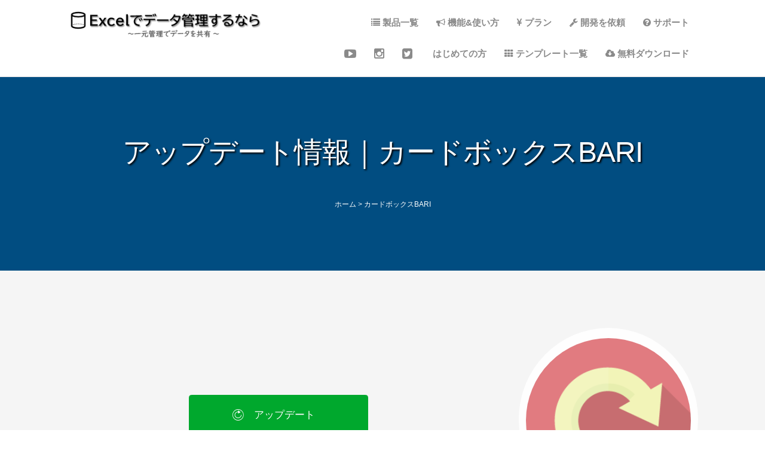

--- FILE ---
content_type: text/html; charset=UTF-8
request_url: https://www.excel-access-japan.com/bari-update/
body_size: 57891
content:
<!DOCTYPE html>
	<!-- HTML5 Boilerplate -->
	<!--[if lt IE 7]>      <html class="no-js lt-ie9 lt-ie8 lt-ie7"> <![endif]-->
	<!--[if IE 7]>         <html class="no-js lt-ie9 lt-ie8"> <![endif]-->
	<!--[if IE 8]>         <html class="no-js lt-ie9"> <![endif]-->
	<!--[if gt IE 8]><!--> <html lang="ja" class="no-js"> <!--<![endif]-->
	<head>
		<meta charset="utf-8">
		<meta http-equiv="Content-Type" content="text/html; charset=UTF-8" />

		<!-- Responsive and mobile friendly stuff -->
		<meta name="viewport" content="width=device-width, height=device-height, initial-scale=1.0, maximum-scale=1.5, minimum-scale=1.0" />
		<!--[if IEMobile]>
			<meta http-equiv="cleartype" content="on">
		<![endif]-->        

								<title>
			（株）日本アプリケーション開発 &nbsp;|&nbsp;   アップデート情報｜カードボックスBARI		</title>

		<!-- Wordpress -->
		<meta name="generator" content="WordPress 5.7.14" />

		<!-- RSS & Pingback -->
		<link rel="alternate" type="application/rss+xml" title="RSS 2.0" href="https://www.excel-access-japan.com/feed/" />
		<link rel="alternate" type="text/xml" title="RSS .92" href="https://www.excel-access-japan.com/feed/rss/" />
		<link rel="alternate" type="application/atom+xml" title="Atom 0.3" href="https://www.excel-access-japan.com/feed/atom/" />
		<link rel="pingback" href="https://www.excel-access-japan.com/xmlrpc.php" />

		<!-- Queue libraries, stylesheets & scripts -->
		<meta name='robots' content='max-image-preview:large' />
<link rel='dns-prefetch' href='//fonts.googleapis.com' />
<link rel='dns-prefetch' href='//s.w.org' />
<link rel="alternate" type="application/rss+xml" title="（株）日本アプリケーション開発 &raquo; フィード" href="https://www.excel-access-japan.com/feed/" />
<link rel="alternate" type="application/rss+xml" title="（株）日本アプリケーション開発 &raquo; コメントフィード" href="https://www.excel-access-japan.com/comments/feed/" />
<link rel="alternate" type="application/rss+xml" title="（株）日本アプリケーション開発 &raquo; アップデート情報｜カードボックスBARI のコメントのフィード" href="https://www.excel-access-japan.com/bari-update/feed/" />
		<script type="text/javascript">
			window._wpemojiSettings = {"baseUrl":"https:\/\/s.w.org\/images\/core\/emoji\/13.0.1\/72x72\/","ext":".png","svgUrl":"https:\/\/s.w.org\/images\/core\/emoji\/13.0.1\/svg\/","svgExt":".svg","source":{"concatemoji":"https:\/\/www.excel-access-japan.com\/wp-includes\/js\/wp-emoji-release.min.js?ver=5.7.14"}};
			!function(e,a,t){var n,r,o,i=a.createElement("canvas"),p=i.getContext&&i.getContext("2d");function s(e,t){var a=String.fromCharCode;p.clearRect(0,0,i.width,i.height),p.fillText(a.apply(this,e),0,0);e=i.toDataURL();return p.clearRect(0,0,i.width,i.height),p.fillText(a.apply(this,t),0,0),e===i.toDataURL()}function c(e){var t=a.createElement("script");t.src=e,t.defer=t.type="text/javascript",a.getElementsByTagName("head")[0].appendChild(t)}for(o=Array("flag","emoji"),t.supports={everything:!0,everythingExceptFlag:!0},r=0;r<o.length;r++)t.supports[o[r]]=function(e){if(!p||!p.fillText)return!1;switch(p.textBaseline="top",p.font="600 32px Arial",e){case"flag":return s([127987,65039,8205,9895,65039],[127987,65039,8203,9895,65039])?!1:!s([55356,56826,55356,56819],[55356,56826,8203,55356,56819])&&!s([55356,57332,56128,56423,56128,56418,56128,56421,56128,56430,56128,56423,56128,56447],[55356,57332,8203,56128,56423,8203,56128,56418,8203,56128,56421,8203,56128,56430,8203,56128,56423,8203,56128,56447]);case"emoji":return!s([55357,56424,8205,55356,57212],[55357,56424,8203,55356,57212])}return!1}(o[r]),t.supports.everything=t.supports.everything&&t.supports[o[r]],"flag"!==o[r]&&(t.supports.everythingExceptFlag=t.supports.everythingExceptFlag&&t.supports[o[r]]);t.supports.everythingExceptFlag=t.supports.everythingExceptFlag&&!t.supports.flag,t.DOMReady=!1,t.readyCallback=function(){t.DOMReady=!0},t.supports.everything||(n=function(){t.readyCallback()},a.addEventListener?(a.addEventListener("DOMContentLoaded",n,!1),e.addEventListener("load",n,!1)):(e.attachEvent("onload",n),a.attachEvent("onreadystatechange",function(){"complete"===a.readyState&&t.readyCallback()})),(n=t.source||{}).concatemoji?c(n.concatemoji):n.wpemoji&&n.twemoji&&(c(n.twemoji),c(n.wpemoji)))}(window,document,window._wpemojiSettings);
		</script>
		<style type="text/css">
img.wp-smiley,
img.emoji {
	display: inline !important;
	border: none !important;
	box-shadow: none !important;
	height: 1em !important;
	width: 1em !important;
	margin: 0 .07em !important;
	vertical-align: -0.1em !important;
	background: none !important;
	padding: 0 !important;
}
</style>
	<link rel='stylesheet' id='wp-block-library-css'  href='https://www.excel-access-japan.com/wp-includes/css/dist/block-library/style.min.css?ver=5.7.14' type='text/css' media='all' />
<link rel='stylesheet' id='contact-form-7-css'  href='https://www.excel-access-japan.com/wp-content/plugins/contact-form-7/includes/css/styles.css?ver=5.5.6' type='text/css' media='all' />
<link rel='stylesheet' id='siteorigin-panels-front-css'  href='https://www.excel-access-japan.com/wp-content/plugins/siteorigin-panels/css/front-flex.min.css?ver=2.33.2' type='text/css' media='all' />
<link rel='stylesheet' id='sow-button-base-css'  href='https://www.excel-access-japan.com/wp-content/plugins/so-widgets-bundle/widgets/button/css/style.css?ver=1.69.3' type='text/css' media='all' />
<link rel='stylesheet' id='sow-button-flat-2257ee0fd61a-955-css'  href='https://www.excel-access-japan.com/wp-content/uploads/siteorigin-widgets/sow-button-flat-2257ee0fd61a-955.css?ver=5.7.14' type='text/css' media='all' />
<link rel='stylesheet' id='default-css'  href='https://www.excel-access-japan.com/wp-content/themes/grazioso/style.css?ver=5.7.14' type='text/css' media='all' />
<link rel='stylesheet' id='html5reset-css'  href='https://www.excel-access-japan.com/wp-content/themes/grazioso/css/html5reset.css?ver=5.7.14' type='text/css' media='all' />
<link rel='stylesheet' id='setup-css'  href='https://www.excel-access-japan.com/wp-content/themes/grazioso/css/setup.css?ver=5.7.14' type='text/css' media='all' />
<link rel='stylesheet' id='core-css'  href='https://www.excel-access-japan.com/wp-content/themes/grazioso/css/core.css?ver=5.7.14' type='text/css' media='all' />
<link rel='stylesheet' id='queries-css'  href='https://www.excel-access-japan.com/wp-content/themes/grazioso/css/queries.css?ver=5.7.14' type='text/css' media='all' />
<link rel='stylesheet' id='lightbox-css'  href='https://www.excel-access-japan.com/wp-content/themes/grazioso/css/lightbox.css?ver=5.7.14' type='text/css' media='all' />
<link rel='stylesheet' id='animate-css'  href='https://www.excel-access-japan.com/wp-content/themes/grazioso/css/animate.min.css?ver=5.7.14' type='text/css' media='all' />
<link rel='stylesheet' id='fontawesome-css'  href='https://www.excel-access-japan.com/wp-content/themes/grazioso/css/font-awesome.css?ver=5.7.14' type='text/css' media='all' />
<link rel='stylesheet' id='googlefonts-css'  href='https://fonts.googleapis.com/css?family=Lato%3A100%7COpen+Sans%3A300%2C400%2C700%2C800&#038;ver=5.7.14' type='text/css' media='all' />
<link rel='stylesheet' id='widget-bg-css'  href='https://www.excel-access-japan.com/wp-content/themes/grazioso/widget-bg/css.php?ver=5.7.14' type='text/css' media='all' />
<script type='text/javascript' src='https://www.excel-access-japan.com/wp-includes/js/jquery/jquery.min.js?ver=3.5.1' id='jquery-core-js'></script>
<script type='text/javascript' src='https://www.excel-access-japan.com/wp-includes/js/jquery/jquery-migrate.min.js?ver=3.3.2' id='jquery-migrate-js'></script>
<script type='text/javascript' src='https://www.excel-access-japan.com/wp-content/themes/grazioso/js/jquery.nicescroll.min.js?ver=5.7.14' id='nicescroll-js'></script>
<script type='text/javascript' src='https://www.excel-access-japan.com/wp-content/themes/grazioso/js/scrollspeed.js?ver=5.7.14' id='scrollspeed-js'></script>
<script type='text/javascript' src='https://www.excel-access-japan.com/wp-content/themes/grazioso/js/wow.js?ver=5.7.14' id='wow-js'></script>
<script type='text/javascript' src='https://www.excel-access-japan.com/wp-content/themes/grazioso/js/wowstart.js?ver=5.7.14' id='wowstart-js'></script>
<script type='text/javascript' src='https://www.excel-access-japan.com/wp-content/themes/grazioso/js/backtop.js?ver=5.7.14' id='backtop-js'></script>
<script type='text/javascript' src='https://www.excel-access-japan.com/wp-content/themes/grazioso/js/lightbox.min.js?ver=5.7.14' id='lightbox-js'></script>
<script type='text/javascript' src='https://www.excel-access-japan.com/wp-content/themes/grazioso/js/respond.src.js?ver=5.7.14' id='respond-js'></script>
<script type='text/javascript' src='https://www.excel-access-japan.com/wp-content/themes/grazioso/js/jquery.typer.js?ver=5.7.14' id='typer-js'></script>
<script type='text/javascript' src='https://www.excel-access-japan.com/wp-content/themes/grazioso/js/logo.js?ver=5.7.14' id='logo-js'></script>
<script type='text/javascript' src='https://www.excel-access-japan.com/wp-content/themes/grazioso/js/calls.js?ver=5.7.14' id='calls-js'></script>
<script type='text/javascript' src='https://www.excel-access-japan.com/wp-content/themes/grazioso/js/retina.min.js?ver=5.7.14' id='retina-js'></script>
<script type='text/javascript' src='https://www.excel-access-japan.com/wp-content/themes/grazioso/js/selectivizr-min.js?ver=5.7.14' id='selectivizr-js'></script>
<script type='text/javascript' src='https://www.excel-access-japan.com/wp-content/themes/grazioso/js/modernizr-2.5.3-min.js?ver=5.7.14' id='modernizr-js'></script>
<script type='text/javascript' src='https://www.excel-access-japan.com/wp-content/themes/grazioso/widget-bg/videobg.php?ver=5.7.14' id='widget-bg-js'></script>
<script type='text/javascript' src='https://www.excel-access-japan.com/wp-content/themes/grazioso/js/jquery-ui-1.10.2.js' id='jqueryui-js'></script>
<link rel="https://api.w.org/" href="https://www.excel-access-japan.com/wp-json/" /><link rel="alternate" type="application/json" href="https://www.excel-access-japan.com/wp-json/wp/v2/posts/955" /><link rel="EditURI" type="application/rsd+xml" title="RSD" href="https://www.excel-access-japan.com/xmlrpc.php?rsd" />
<link rel="wlwmanifest" type="application/wlwmanifest+xml" href="https://www.excel-access-japan.com/wp-includes/wlwmanifest.xml" /> 
<meta name="generator" content="WordPress 5.7.14" />
<link rel="canonical" href="https://www.excel-access-japan.com/bari-update/" />
<link rel='shortlink' href='https://www.excel-access-japan.com/?p=955' />
<link rel="alternate" type="application/json+oembed" href="https://www.excel-access-japan.com/wp-json/oembed/1.0/embed?url=https%3A%2F%2Fwww.excel-access-japan.com%2Fbari-update%2F" />
<link rel="alternate" type="text/xml+oembed" href="https://www.excel-access-japan.com/wp-json/oembed/1.0/embed?url=https%3A%2F%2Fwww.excel-access-japan.com%2Fbari-update%2F&#038;format=xml" />

    


        
            <link media="all" type="text/css" href="https://www.excel-access-japan.com/wp-content/plugins/wp-smart-shortcode/css/style.css" rel="stylesheet">
            


            


        <style>
		
		.container-typer {
			background: #FFFFFF;
		}
		
		.content-typer h1 {
			color: #1A1A1A;
		}
		
		.content-typer span.colored {
			color: #00A82D;
		}
		
		.container-announce {
			background: #FFFFFF;
		}
		
		.content-announce h1,
		.content-announce p {
			color: #1C2F56;
		}

		/* --- Modify TRIAD Inc. / 2015.6.29 --- */
		.container-innerlead {
			background: #014D81;
		}
		.content-innerlead * {
			color: #FFFFFF !important;
		}
		/* --- */

		.container-announce2 {
			background: #FFFFFF;
		}
		
		.content-announce2 h1,
		.content-announce2 p {
			color: #1C2F56;
		}
		
		/* --- Modify TRIAD Inc. / 2015.6.29 --- */
		.container-innerlead2 {
			background: #014D81;
		}
		/* --- */
		
		.container-blog {
			background: #F5F5F5;
		}
		
		.container-blog:nth-of-type(2n+0) {
			background: #FFFFFF;
		}
		
		.container-blog:nth-of-type(2n+0) .circular {
			background: #F5F5F5;
			border: 1em solid #F5F5F5;
		}
		
		.circular {
			background: #FFFFFF;
			border: 1em solid #FFFFFF;
		}
		
		.content-blog p {
			color: #8A8A8A;
		}
		
		.content-blog .overlay span {
			background: #014D81;
		}
		
		span.colored {
			color: #014D81;
		}
		
		.container-youtube,
		.list_container ul li:hover {
			background: #014D81;
		}
		
		.container-action {
			background: #F5F5F5;
		}
		
		.cform {
			background: #014D81;
			color: #FFFFFF;
		}
		
		.wpcf7-submit,
		div.wpcf7 p {
			color: #FFFFFF;
		}
		
		.wpcf7-submit:hover {
			background: #FFFFFF;
			color: #014D81;
		}
		
		.content-action h1,
		.content-action p {
			color: #8A8A8A;
		}
		
		.container-team {
			background: #F5F5F5;
		}
		
		.content-team-title h1 {
			color: #8A8A8A;
		}
		
		.content-team .overlay span:hover {
			background: #014D81;
		}
		
		.container-gallery {
			background: #F5F5F5;
		}
		
		.content-gallery-title h1 {
			color: #1A1A1A;
		}
		
		.content-gallery .overlay span:hover {
			background: #014D81;
		}
		
		.container-grid {
			background: #014D81;
		}
		
		.content-grid h3,
		.content-grid p,
		.content-grid .fa {
			color: #FFFFFF;
		}
		
		.container-table {
			background: #FFFFFF;
		}
		
		.table_top,
		.table_bottom {
			background: #36363C;
		}
		
		.table_top h3,
		.table_top span.price {
			border-bottom: 1px solid #000000;
		}
		
		.table_top h3,
		.table_top span.price,
		.table_top p span,
		.table_bottom h4 {
			color: #FFFFFF;
		}
		
		.table_top p {
			color: #8A8A8A;
		}
		
		.table_mid {
			background: #F5F5F5;
		}
		
		.table_mid ul li {
			color: #8A8A8A;
		}
		
		.table_mid ul li {
			border-bottom: 1px solid #CDCDCD;
		}
		
		.table_mid ul {
			border-top: 1px solid #CDCDCD;
		}
		
		.table_bottom span {
			background: #FF5F02;
			border: 1px solid #FF5F02;
		}
		
		.table_bottom span:hover {
			color: #FF5F02;
		}
		
		.table_bottom span:hover {
			background: #FFFFFF;
		}
		
		header h1 a,
		header h1 a:visited,
		header h1 a:active,
		header h1 a:hover,
		#expand_menu {
			color: #014D81;
		}
		
		.dropmenu li a, 
		.dropmenu li a:link, 
		.dropmenu li a:visited,
		.dropmenu li li a, 
		.dropmenu li li a:link, 
		.dropmenu li li a:visited,
		.dropmenu li li li a, 
		.dropmenu li li li a:link, 
		.dropmenu li li li a:visited {
			background: #FFFFFF;
			color: #8A8A8A;
		}
		
		.dropmenu li a:hover, 
		.dropmenu li a:active,
		.dropmenu li li a:hover, 
		.dropmenu li li a:active,
		.dropmenu li li li a:hover, 
		.dropmenu li li li a:active {
			background: #F5F5F5;
			color: #8A8A8A;
		}
		
		.dropmenu li ul,
		.dropmenu li li ul {
			background: #FFFFFF;
			border: 1px solid #F5F5F5;
		}
		
		.dropmenu .current-post-ancestor a:hover,
		.dropmenu .current-menu-ancestor a:hover,
		.dropmenu .current-menu-item a:hover,
		.dropmenu .current_page_item a:hover,
		.dropmenu .current-post-ancestor a, 
		.dropmenu .current-post-ancestor a:visited, 
		.dropmenu .current-menu-ancestor a, 
		.dropmenu .current-menu-ancestor a:visited, 
		.dropmenu .current-menu-item a, 
		.dropmenu .current-menu-item a:visited, 
		.dropmenu .current_page_item a, 
		.dropmenu .current_page_item a:visited,
		.dropmenu .current-post-ancestor li a, 
		.dropmenu .current-post-ancestor li a:visited, 
		.dropmenu .current-menu-ancestor li a, 
		.dropmenu .current-menu-ancestor li a:visited, 
		.dropmenu .current-menu-item li a, 
		.dropmenu .current-menu-item li a:visited, 
		.dropmenu .current_page_item li a, 
		.dropmenu .current_page_item li a:visited {
			background: #014D81 !important;
			color: #FFFFFF !important;
		}
		
		.container-widget {
			background: #014D81;
		}
		
		.content-widget p,
		.content-widget .fa-6x,
		.content-widget h1 {
			color: #F5F5F5;
		}
		
		.container-widget-1 {
			background: #F5F5F5;
		}
		
		.content-widget-1 p,
		.content-widget-1 .fa-6x,
		.content-widget-1 h1 {
			color: #1A1A1A;
		}
		
		.container-widget-2 {
			background: #F5F5F5;
		}
		
		.content-widget-2 p,
		.content-widget-2 .fa-6x,
		.content-widget-2 h1 {
			color: #1A1A1A;
		}
		
		.container-widget-3 {
			background: #014D81;
		}
		
		.content-widget-3 p,
		.content-widget-3 .fa-6x,
		.content-widget-3 h1 {
			color: #FFFFFF;
		}
		
		.widget li a,
		.widget li a:visited,
		.content-widget li a,
		.content-widget li a:visited {
			background: #014D81;
			color: #F5F5F5;
		}

		.content-widget li a:hover, 
		.content-widget li a:active {
			background: #014D81;
			color: #1A1A1A;
		}

		.ui-tooltip {
			background: #F47723;
		}
		
		body .ui-tooltip {
			color: #FFFFFF;
		}
		
		#backtotop a {
			color: #FFFFFF;
		}
		
		.responsive li a, 
		.responsive li a:link, 
		.responsive li a:visited {
			background: #F5F5F5;
			color: #8A8A8A;
		}
		
		.responsive li li a, 
		.responsive li li a:link, 
		.responsive li li a:visited,
		.responsive li li li a, 
		.responsive li li li a:link, 
		.responsive li li li a:visited {
			background: #F0F0F0;
			color: #8A8A8A;
		}
		
		.responsive li a:hover, 
		.responsive li a:active,
		.responsive li li a:hover, 
		.responsive li li a:active,
		.responsive li li li a:hover, 
		.responsive li li li a:active {
			background: #014D81;
			color: #FFFFFF;
		}
		
		#container-footer {
			background: #36363C;
		}
		
		footer p {
			color: #FFFFFF;
		}
		
		footer .fa,
		.footmenu li a, 
		.footmenu li a:link, 
		.footmenu li a:visited {
			color: #8A8A8A;
		}
		
		footer .fa:hover,
		.footmenu li a:hover, 
		.footmenu li a:active {
			color: #FFFFFF;
		}
		
		#container-head {
			background: rgba(255,255,255,1);
			border-bottom: 1px solid #E3E3E3;
		}
		
		.container-innerpagination {
			background: #36363C;
		}
		
		.pagination span,
		.pagination a {
			color: #FFFFFF;
			border: 1px solid #014D81;
		}
		
		.pagination a:hover {
			background: #014D81;
			color: #FFFFFF !important;
			border: 1px solid #014D81;
		}
		
		.pagination .current {
			background: #014D81;
			color: #FFFFFF;
			border: 1px solid #014D81;
		}
		
		.gallery-item img:hover {
			border: 1em solid #014D81 !important;
		}
		
			/*  Archive page === */
			.container-archive .pad_post h2 a {
				color: #014D81;
			}
			span.rmore span {
				color: #014D81;
				border-color: #014D81;
			}
			span.rmore span:hover{
				background-color: #014D81;
			}

			/*  CUSTOM === */
			
			/* hiro追加 ++++++++++++++++++++++ */
/*サイト全体の文字色*/
.contentstyle p {
  font-size: 18px;
  line-height: 1.7;
  color: #1a1a1a;
}

/*初心者マーク*/
.begin:before {
content:attr(data-inverted);
overflow:hidden;
position:absolute;
left:0;
top:0;
width:50%;
color:#32CD32;
}

/*スターマーク*/
.star {
color:#FFD700;
}
			
		</style><style>
				#backtotop {
					text-shadow: 1px 1px #000000;
				}
			</style><style>
                                @media only screen and (max-width: 720px) {
                                    #expand_menu {
                                        right: 0px !important;
                                    }
                                    .logoalign{
                                        float: left !important;
                                    }
                                }
			</style><style>
				#container-head,
				#container-expand {
					position: relative !important;
				}
				.headgap {
					padding-top: 0em;
				}
			</style><style media="all" id="siteorigin-panels-layouts-head">/* Layout 955 */ #pgc-955-0-0 , #pgc-955-1-0 { width:100%;width:calc(100% - ( 0 * 30px ) ) } #pg-955-0 , #pl-955 .so-panel { margin-bottom:30px } #pl-955 .so-panel:last-of-type { margin-bottom:0px } #pg-955-0.panel-has-style > .panel-row-style, #pg-955-0.panel-no-style { -webkit-align-items:flex-start;align-items:flex-start } @media (max-width:780px){ #pg-955-0.panel-no-style, #pg-955-0.panel-has-style > .panel-row-style, #pg-955-0 , #pg-955-1.panel-no-style, #pg-955-1.panel-has-style > .panel-row-style, #pg-955-1 { -webkit-flex-direction:column;-ms-flex-direction:column;flex-direction:column } #pg-955-0 > .panel-grid-cell , #pg-955-0 > .panel-row-style > .panel-grid-cell , #pg-955-1 > .panel-grid-cell , #pg-955-1 > .panel-row-style > .panel-grid-cell { width:100%;margin-right:0 } #pl-955 .panel-grid-cell { padding:0 } #pl-955 .panel-grid .panel-grid-cell-empty { display:none } #pl-955 .panel-grid .panel-grid-cell-mobile-last { margin-bottom:0px }  } </style><link rel="icon" href="https://www.excel-access-japan.com/wp-content/uploads/2021/08/cropped-icon-logo34-32x32.png" sizes="32x32" />
<link rel="icon" href="https://www.excel-access-japan.com/wp-content/uploads/2021/08/cropped-icon-logo34-192x192.png" sizes="192x192" />
<link rel="apple-touch-icon" href="https://www.excel-access-japan.com/wp-content/uploads/2021/08/cropped-icon-logo34-180x180.png" />
<meta name="msapplication-TileImage" content="https://www.excel-access-japan.com/wp-content/uploads/2021/08/cropped-icon-logo34-270x270.png" />
		<style type="text/css" id="wp-custom-css">
			/******** トップのリンク ********/
.topwiget a:link {
 color : #0066cc !important;
 font-weight: bold;
}

.topwiget a:visited {
 color : #0066cc !important; 
}

.topwiget a:hover {
 text-decoration: underline;
}

/* プライシングテーブル */
.table_top span.price {
 font-size: 4.5em;
}

/***** contact7フォーム *****/
input[type="text"],
input[type="email"],
input[type="tel"]
{
    color: #000;
    width: 80%;
}

.wpcf7-list-item-label
{
    color: #fff;
}

.wpcf7 textarea
{
    color: #000;
    width: 80%;
}

.wpcf7-quiz-label
{
    color: #fff;
}

.wpcf7 input[name="quiz-813"],input[name="quiz-747"]
{
    width: 10%;
}

/******** バッジの色 ***********/
/* 必須マーク */
.must {
	background: #FF1A00;
}

/* 任意マーク */
.free {
	background: #999;
}

.must,
.free {
	color: #FFF;
	border-radius: 3px;
	font-size: 9px;
	margin-right: 10px;
	padding: 2px 8px;
	letter-spacing: 0.2em;
}


/* ■■アコーディオン■■ */
/*ボックス全体*/
.accbox {
    margin: 2em 0;
    padding: 0;
    max-width: 100%;/*最大幅*/
}

/*ラベル*/
.accbox label {
    display: block;
    margin: 1.5px 0;
    padding : 11px 12px;
    color :#2f8fcf;
    font-weight: bold;
    background :#a4cbf3;
    cursor :pointer;
    transition: all 0.5s;
}

/*ラベルホバー時*/
.accbox label:hover {
    background :#85baef;
}

/*チェックは隠す*/
.accbox input {
    display: none;
}

/*中身を非表示にしておく*/
.accbox .accshow {
    height: 0;
    padding: 0;
    overflow: hidden;
    opacity: 0;
    transition: 0.8s;
}

/*クリックで中身表示*/
.cssacc:checked + .accshow {
    height: auto;
    padding: 5px;
    background: #eaeaea;
    opacity: 1;
}

/* トップページ下部見出し */
.ex1 {
  color: #fff;
}		</style>
			</head>
	<body class="post-template-default single single-post postid-955 single-format-standard siteorigin-panels siteorigin-panels-before-js">
						<div id="Top"></div>
		<div id="wrapper"><!-- wrapper -->
			<div id="container-head"><!-- container -->
				<header class="group"><!-- section -->
					<div class="row col-2-6 logoalign"><!-- col -->
								                                        <a href="https://www.excel-access-japan.com/">
            	<img src="https://www.excel-access-japan.com/wp-content/uploads/2020/12/logo13.png" id="sitelogo_sp" alt="sitelogo" class="img" />
            </a>
                                            
		            <a href="https://www.excel-access-japan.com/">
            	<img src="https://www.excel-access-japan.com/wp-content/uploads/2020/12/logo12.png" id="sitelogo" alt="sitelogo" class="img" />
            </a>
								</div><!-- /col -->
					<div class="row col-4-6"><!-- col -->
								<div id="dropmenucontainer">
			<div class="dropmenu"><ul id="menu-dsktop-nav" class="dropmenu"><li id="menu-item-1295" class="menu-item menu-item-type-post_type menu-item-object-page menu-item-has-children menu-item-1295"><a href="https://www.excel-access-japan.com/support-all/"><i class="fa fa-question-circle" aria-hidden="true"></i> サポート</a>
<ul class="sub-menu">
	<li id="menu-item-3653" class="menu-item menu-item-type-post_type menu-item-object-post menu-item-3653"><a href="https://www.excel-access-japan.com/frequently-asked-questions/"><i class="fa fa-comments-o" aria-hidden="true"></i> よくある質問-HARI</a></li>
	<li id="menu-item-3652" class="menu-item menu-item-type-post_type menu-item-object-post menu-item-3652"><a href="https://www.excel-access-japan.com/frequently-asked-questions-bari/"><i class="fa fa-comments-o" aria-hidden="true"></i> よくある質問-BARI</a></li>
	<li id="menu-item-1291" class="menu-item menu-item-type-post_type menu-item-object-page menu-item-1291"><a href="https://www.excel-access-japan.com/support/"><i class="fa fa-whatsapp" aria-hidden="true"></i> インターネット保守</a></li>
	<li id="menu-item-251" class="menu-item menu-item-type-post_type menu-item-object-page menu-item-251"><a href="https://www.excel-access-japan.com/online-meeting/"><i class="fa fa-desktop" aria-hidden="true"></i> オンライン会議</a></li>
</ul>
</li>
<li id="menu-item-2424" class="menu-item menu-item-type-post_type menu-item-object-page menu-item-2424"><a href="https://www.excel-access-japan.com/system-custom/"><i class="fa fa-wrench" aria-hidden="true"></i> 開発を依頼</a></li>
<li id="menu-item-53" class="menu-item menu-item-type-post_type menu-item-object-page menu-item-has-children menu-item-53"><a href="https://www.excel-access-japan.com/price/"><i class="fa fa-jpy" aria-hidden="true"></i> プラン</a>
<ul class="sub-menu">
	<li id="menu-item-211" class="menu-item menu-item-type-custom menu-item-object-custom menu-item-211"><a href="https://www.excel-access-japan.com/kinou-hikaku/"><i class="fa fa-table" aria-hidden="true"></i> HARIのプラン</a></li>
	<li id="menu-item-212" class="menu-item menu-item-type-custom menu-item-object-custom menu-item-212"><a href="https://www.excel-access-japan.com/gane-kinou-hikaku/"><i class="fa fa-calculator" aria-hidden="true"></i> GANEのプラン</a></li>
	<li id="menu-item-213" class="menu-item menu-item-type-custom menu-item-object-custom menu-item-213"><a href="https://www.excel-access-japan.com/kinou-hikaku-bari/"><i class="fa fa-database" aria-hidden="true"></i> BARIのプラン</a></li>
	<li id="menu-item-523" class="menu-item menu-item-type-custom menu-item-object-custom menu-item-523"><a href="https://www.excel-access-japan.com/kinou-hikaku-kata/"><i class="fa fa-calendar" aria-hidden="true"></i> KATAのプラン</a></li>
	<li id="menu-item-5228" class="menu-item menu-item-type-custom menu-item-object-custom menu-item-5228"><a href="https://www.excel-access-japan.com/ganso-st-license/"><i class="fa fa-globe" aria-hidden="true"></i> クラウドデータベースBARIのプラン</a></li>
	<li id="menu-item-1737" class="menu-item menu-item-type-post_type menu-item-object-page menu-item-1737"><a href="https://www.excel-access-japan.com/premium-license/"><i class="fa fa-star" aria-hidden="true"></i> Premiumライセンス</a></li>
</ul>
</li>
<li id="menu-item-19" class="menu-item menu-item-type-post_type menu-item-object-page menu-item-has-children menu-item-19"><a href="https://www.excel-access-japan.com/help-howto/"><i class="fa fa-bullhorn" aria-hidden="true"></i> 機能&#038;使い方</a>
<ul class="sub-menu">
	<li id="menu-item-3363" class="menu-item menu-item-type-post_type menu-item-object-page menu-item-3363"><a href="https://www.excel-access-japan.com/help-movie/"><i class="fa fa-youtube-play" aria-hidden="true"></i> 使い方動画一覧</a></li>
	<li id="menu-item-146" class="menu-item menu-item-type-taxonomy menu-item-object-category menu-item-146"><a href="https://www.excel-access-japan.com/category/excelcard-hari/"><i class="fa fa-table" aria-hidden="true"></i> HARIの使い方</a></li>
	<li id="menu-item-147" class="menu-item menu-item-type-taxonomy menu-item-object-category menu-item-147"><a href="https://www.excel-access-japan.com/category/excel-denpyou-gane/"><i class="fa fa-calculator" aria-hidden="true"></i> GANEの使い方</a></li>
	<li id="menu-item-148" class="menu-item menu-item-type-taxonomy menu-item-object-category current-post-ancestor current-menu-parent current-post-parent menu-item-148"><a href="https://www.excel-access-japan.com/category/cardbox-bari/"><i class="fa fa-database" aria-hidden="true"></i> BARIの使い方</a></li>
	<li id="menu-item-149" class="menu-item menu-item-type-taxonomy menu-item-object-category menu-item-149"><a href="https://www.excel-access-japan.com/category/denpyoubox-kata/"><i class="fa fa-calendar" aria-hidden="true"></i> KATAの使い方</a></li>
	<li id="menu-item-1278" class="menu-item menu-item-type-taxonomy menu-item-object-category menu-item-1278"><a href="https://www.excel-access-japan.com/category/others/"><i class="fa fa-ellipsis-v" aria-hidden="true"></i> その他</a></li>
</ul>
</li>
<li id="menu-item-85" class="menu-item menu-item-type-post_type menu-item-object-page menu-item-has-children menu-item-85"><a href="https://www.excel-access-japan.com/products/"><i class="fa fa-list" aria-hidden="true"></i> 製品一覧</a>
<ul class="sub-menu">
	<li id="menu-item-100" class="menu-item menu-item-type-post_type menu-item-object-page menu-item-100"><a href="https://www.excel-access-japan.com/excelcard-hari/"><i class="fa fa-table" aria-hidden="true"></i> エクセルカードHARI</a></li>
	<li id="menu-item-82" class="menu-item menu-item-type-post_type menu-item-object-page menu-item-82"><a href="https://www.excel-access-japan.com/excel-denpyou-gane/"><i class="fa fa-calculator" aria-hidden="true"></i> エクセル伝票GANE</a></li>
	<li id="menu-item-101" class="menu-item menu-item-type-post_type menu-item-object-page menu-item-101"><a href="https://www.excel-access-japan.com/cardbox-bari-access/"><i class="fa fa-database" aria-hidden="true"></i> カードボックスBARI</a></li>
	<li id="menu-item-102" class="menu-item menu-item-type-post_type menu-item-object-page menu-item-102"><a href="https://www.excel-access-japan.com/kata-denpyou-access/"><i class="fa fa-calendar" aria-hidden="true"></i> セールスアップKATA</a></li>
	<li id="menu-item-4312" class="menu-item menu-item-type-post_type menu-item-object-page menu-item-4312"><a href="https://www.excel-access-japan.com/cloud-database-ganso/"><i class="fa fa-globe" aria-hidden="true"></i> クラウドデータベースBARI</a></li>
	<li id="menu-item-5325" class="menu-item menu-item-type-post_type menu-item-object-page menu-item-5325"><a href="https://www.excel-access-japan.com/kata-denpyou-cloud/"><i class="fa fa-globe" aria-hidden="true"></i> クラウド納品請求書KATA</a></li>
	<li id="menu-item-5400" class="menu-item menu-item-type-custom menu-item-object-custom menu-item-5400"><a href="https://application.japan55.com/products/"><i class="fa fa-th-list" aria-hidden="true"></i> その他製品一覧</a></li>
</ul>
</li>
<li id="menu-item-3853" class="menu-item menu-item-type-post_type menu-item-object-page menu-item-has-children menu-item-3853"><a href="https://www.excel-access-japan.com/downloads/"><i class="fa fa-cloud-download" aria-hidden="true"></i> 無料ダウンロード</a>
<ul class="sub-menu">
	<li id="menu-item-5128" class="menu-item menu-item-type-post_type menu-item-object-post menu-item-5128"><a href="https://www.excel-access-japan.com/speed-launcher/"><i class="fa fa-keyboard-o" aria-hidden="true"></i> スピードランチャー</a></li>
	<li id="menu-item-5129" class="menu-item menu-item-type-post_type menu-item-object-post menu-item-5129"><a href="https://www.excel-access-japan.com/launcher/"><i class="fa fa-mouse-pointer" aria-hidden="true"></i> クリックランチャー</a></li>
</ul>
</li>
<li id="menu-item-3220" class="menu-item menu-item-type-post_type menu-item-object-page menu-item-has-children menu-item-3220"><a href="https://www.excel-access-japan.com/vba-macro/"><i class="fa fa-th" aria-hidden="true"></i> テンプレート一覧</a>
<ul class="sub-menu">
	<li id="menu-item-3791" class="menu-item menu-item-type-post_type menu-item-object-page menu-item-3791"><a href="https://www.excel-access-japan.com/excel-template/"><i class="fa fa-file-excel-o" aria-hidden="true"></i> テンプレート（Excel）</a></li>
	<li id="menu-item-3792" class="menu-item menu-item-type-post_type menu-item-object-page menu-item-3792"><a href="https://www.excel-access-japan.com/vba-macro-temp/"><i class="fa fa-cubes" aria-hidden="true"></i> テンプレート（アプリ）</a></li>
</ul>
</li>
<li id="menu-item-5138" class="menu-item menu-item-type-post_type menu-item-object-page menu-item-5138"><a href="https://www.excel-access-japan.com/excelcard-hari/"><i class="fa fa-shield begin" aria-hidden="true"></i> はじめての方</a></li>
<li id="menu-item-3672" class="menu-item menu-item-type-custom menu-item-object-custom menu-item-3672"><a href="https://twitter.com/j_application"><i class="fa fa-twitter-square fa-lg" aria-hidden="true"></i></a></li>
<li id="menu-item-3673" class="menu-item menu-item-type-custom menu-item-object-custom menu-item-3673"><a href="https://www.instagram.com/japan_app/"><i class="fa fa-instagram fa-lg" aria-hidden="true"></i></a></li>
<li id="menu-item-3674" class="menu-item menu-item-type-custom menu-item-object-custom menu-item-3674"><a href="https://www.youtube.com/channel/UCD7n-jc-TeHArAPhkRVGT1A"><i class="fa fa-youtube-play fa-lg" aria-hidden="true"></i></a></li>
</ul></div>		</div>
									<a id="expand_menu" title="">
			<i class="fa fa-bars fa-3x animated bounceInDown"></i>
		</a>
						</div><!-- /col -->
				</header><!-- /section -->
			</div><!-- /container -->
			<div class="headgap"></div>
			<div id="container-expand"><!-- container -->
				<div id="content-expand"><!-- content -->
					<div class="row col-3-3"><!-- col -->
								<div id="responsivecontainer" class="centered_query">
			<div class="responsive"><ul id="menu-mobnav" class="responsive"><li id="menu-item-110" class="menu-item menu-item-type-post_type menu-item-object-page menu-item-has-children menu-item-110"><a href="https://www.excel-access-japan.com/products/"><i class="fa fa-cloud-download" aria-hidden="true"></i> 製品一覧</a>
<ul class="sub-menu">
	<li id="menu-item-108" class="menu-item menu-item-type-post_type menu-item-object-page menu-item-108"><a href="https://www.excel-access-japan.com/excelcard-hari/"><i class="fa fa-table" aria-hidden="true"></i> エクセルでデータベース</a></li>
	<li id="menu-item-109" class="menu-item menu-item-type-post_type menu-item-object-page menu-item-109"><a href="https://www.excel-access-japan.com/excel-denpyou-gane/"><i class="fa fa-calculator" aria-hidden="true"></i> エクセルで請求管理</a></li>
	<li id="menu-item-107" class="menu-item menu-item-type-post_type menu-item-object-page menu-item-107"><a href="https://www.excel-access-japan.com/cardbox-bari-access/"><i class="fa fa-database" aria-hidden="true"></i> データベースBARI</a></li>
	<li id="menu-item-106" class="menu-item menu-item-type-post_type menu-item-object-page menu-item-106"><a href="https://www.excel-access-japan.com/kata-denpyou-access/"><i class="fa fa-calendar" aria-hidden="true"></i> オールインワンソフト</a></li>
	<li id="menu-item-4313" class="menu-item menu-item-type-post_type menu-item-object-page menu-item-4313"><a href="https://www.excel-access-japan.com/cloud-database-ganso/"><i class="fa fa-globe" aria-hidden="true"></i> クラウドデータベースBARI</a></li>
	<li id="menu-item-5324" class="menu-item menu-item-type-post_type menu-item-object-page menu-item-5324"><a href="https://www.excel-access-japan.com/kata-denpyou-cloud/"><i class="fa fa-globe" aria-hidden="true"></i> KATAクラウド</a></li>
	<li id="menu-item-5399" class="menu-item menu-item-type-custom menu-item-object-custom menu-item-5399"><a href="https://application.japan55.com/products/">その他製品一覧</a></li>
</ul>
</li>
<li id="menu-item-35" class="menu-item menu-item-type-post_type menu-item-object-page menu-item-has-children menu-item-35"><a href="https://www.excel-access-japan.com/help-howto/"><i class="fa fa-bullhorn" aria-hidden="true"></i> 機能＆使い方</a>
<ul class="sub-menu">
	<li id="menu-item-3364" class="menu-item menu-item-type-post_type menu-item-object-page menu-item-3364"><a href="https://www.excel-access-japan.com/help-movie/"><i class="fa fa-youtube-play" aria-hidden="true"></i> 使い方動画一覧</a></li>
	<li id="menu-item-142" class="menu-item menu-item-type-taxonomy menu-item-object-category menu-item-142"><a href="https://www.excel-access-japan.com/category/excelcard-hari/"><i class="fa fa-table" aria-hidden="true"></i> HARIのヘルプ</a></li>
	<li id="menu-item-143" class="menu-item menu-item-type-taxonomy menu-item-object-category menu-item-143"><a href="https://www.excel-access-japan.com/category/excel-denpyou-gane/"><i class="fa fa-calculator" aria-hidden="true"></i> GANEのヘルプ</a></li>
	<li id="menu-item-144" class="menu-item menu-item-type-taxonomy menu-item-object-category current-post-ancestor current-menu-parent current-post-parent menu-item-144"><a href="https://www.excel-access-japan.com/category/cardbox-bari/"><i class="fa fa-database" aria-hidden="true"></i> BARIのヘルプ</a></li>
	<li id="menu-item-145" class="menu-item menu-item-type-taxonomy menu-item-object-category menu-item-145"><a href="https://www.excel-access-japan.com/category/denpyoubox-kata/"><i class="fa fa-calendar" aria-hidden="true"></i> KATAのヘルプ</a></li>
	<li id="menu-item-1279" class="menu-item menu-item-type-taxonomy menu-item-object-category menu-item-1279"><a href="https://www.excel-access-japan.com/category/others/"><i class="fa fa-ellipsis-v" aria-hidden="true"></i> その他のヘルプ</a></li>
</ul>
</li>
<li id="menu-item-59" class="menu-item menu-item-type-post_type menu-item-object-page menu-item-has-children menu-item-59"><a href="https://www.excel-access-japan.com/price/"><i class="fa fa-jpy" aria-hidden="true"></i> プラン</a>
<ul class="sub-menu">
	<li id="menu-item-221" class="menu-item menu-item-type-custom menu-item-object-custom menu-item-221"><a href="https://www.excel-access-japan.com/kinou-hikaku/"><i class="fa fa-table" aria-hidden="true"></i> HARIのプラン</a></li>
	<li id="menu-item-222" class="menu-item menu-item-type-custom menu-item-object-custom menu-item-222"><a href="https://www.excel-access-japan.com/gane-kinou-hikaku/"><i class="fa fa-calculator" aria-hidden="true"></i> GANEのプラン</a></li>
	<li id="menu-item-223" class="menu-item menu-item-type-custom menu-item-object-custom menu-item-223"><a href="https://www.excel-access-japan.com/kinou-hikaku-bari/"><i class="fa fa-database" aria-hidden="true"></i> BARIのプラン</a></li>
	<li id="menu-item-524" class="menu-item menu-item-type-custom menu-item-object-custom menu-item-524"><a href="https://www.excel-access-japan.com/kinou-hikaku-kata/"><i class="fa fa-calendar" aria-hidden="true"></i> KATAのプラン</a></li>
	<li id="menu-item-5233" class="menu-item menu-item-type-custom menu-item-object-custom menu-item-5233"><a href="https://www.excel-access-japan.com/ganso-st-license/"><i class="fa fa-globe" aria-hidden="true"></i> GANSOのプラン</a></li>
	<li id="menu-item-1738" class="menu-item menu-item-type-post_type menu-item-object-page menu-item-1738"><a href="https://www.excel-access-japan.com/premium-license/"><i class="fa fa-star" aria-hidden="true"></i> Premiumライセンス</a></li>
</ul>
</li>
<li id="menu-item-2423" class="menu-item menu-item-type-post_type menu-item-object-page menu-item-2423"><a href="https://www.excel-access-japan.com/system-custom/"><i class="fa fa-wrench" aria-hidden="true"></i> 開発を依頼</a></li>
<li id="menu-item-3221" class="menu-item menu-item-type-post_type menu-item-object-page menu-item-has-children menu-item-3221"><a href="https://www.excel-access-japan.com/vba-macro/"><i class="fa fa-cubes" aria-hidden="true"></i> テンプレート一覧</a>
<ul class="sub-menu">
	<li id="menu-item-4455" class="menu-item menu-item-type-post_type menu-item-object-page menu-item-4455"><a href="https://www.excel-access-japan.com/excel-template/"><i class="fa fa-file-excel-o" aria-hidden="true"></i> テンプレート（Excel）</a></li>
	<li id="menu-item-4453" class="menu-item menu-item-type-post_type menu-item-object-page menu-item-4453"><a href="https://www.excel-access-japan.com/vba-macro-temp/"><i class="fa fa-cubes" aria-hidden="true"></i> テンプレート（アプリ）</a></li>
</ul>
</li>
<li id="menu-item-4454" class="menu-item menu-item-type-post_type menu-item-object-page menu-item-has-children menu-item-4454"><a href="https://www.excel-access-japan.com/downloads/"><i class="fa fa-cloud-download" aria-hidden="true"></i> 無料ダウンロード</a>
<ul class="sub-menu">
	<li id="menu-item-5130" class="menu-item menu-item-type-post_type menu-item-object-post menu-item-5130"><a href="https://www.excel-access-japan.com/speed-launcher/"><i class="fa fa-keyboard-o" aria-hidden="true"></i> スピードランチャー</a></li>
	<li id="menu-item-5131" class="menu-item menu-item-type-post_type menu-item-object-post menu-item-5131"><a href="https://www.excel-access-japan.com/launcher/"><i class="fa fa-mouse-pointer" aria-hidden="true"></i> クリックランチャー</a></li>
</ul>
</li>
<li id="menu-item-5139" class="menu-item menu-item-type-post_type menu-item-object-page menu-item-5139"><a href="https://www.excel-access-japan.com/excelcard-hari/"><i class="fa fa-child begin" aria-hidden="true"></i> はじめての方</a></li>
<li id="menu-item-1294" class="menu-item menu-item-type-post_type menu-item-object-page menu-item-has-children menu-item-1294"><a href="https://www.excel-access-japan.com/support-all/"><i class="fa fa-question-circle" aria-hidden="true"></i> サポート</a>
<ul class="sub-menu">
	<li id="menu-item-4498" class="menu-item menu-item-type-post_type menu-item-object-post menu-item-4498"><a href="https://www.excel-access-japan.com/frequently-asked-questions/"><i class="fa fa-comments-o" aria-hidden="true"></i> よくある質問-HARI</a></li>
	<li id="menu-item-4497" class="menu-item menu-item-type-post_type menu-item-object-post menu-item-4497"><a href="https://www.excel-access-japan.com/frequently-asked-questions-bari/"><i class="fa fa-comments-o" aria-hidden="true"></i> よくある質問-BARI</a></li>
	<li id="menu-item-1292" class="menu-item menu-item-type-post_type menu-item-object-page menu-item-1292"><a href="https://www.excel-access-japan.com/support/"><i class="fa fa-whatsapp" aria-hidden="true"></i> インターネット保守</a></li>
	<li id="menu-item-252" class="menu-item menu-item-type-post_type menu-item-object-page menu-item-252"><a href="https://www.excel-access-japan.com/online-meeting/"><i class="fa fa-desktop" aria-hidden="true"></i> オンライン会議</a></li>
</ul>
</li>
</ul></div>		</div>
						</div><!-- /col -->
				</div><!-- /content -->
			</div><!-- /container -->			<div id="post">
			<section class="group"><!-- section -->
				<div class="container-innerlead"><!-- container -->
					<div class="content-innerlead"><!-- content -->
						<div class="row col-3-3 centered"><!-- col -->
							<h1 class="wow animated fadeInDown" data-wow-delay=".25s">
								アップデート情報｜カードボックスBARI							</h1>
													<p class="wow animated fadeInDown" data-wow-delay=".5s"><span id="breadcrumb" class="cf"><span itemscope itemtype="http://data-vocabulary.org/Breadcrumb"><a href="https://www.excel-access-japan.com" itemprop="url"><span itemprop="title">ホーム</span></a> &gt; </span><span itemscope itemtype="http://data-vocabulary.org/Breadcrumb"><a href="https://www.excel-access-japan.com/category/cardbox-bari/" itemprop="url"><span itemprop="title">カードボックスBARI</span></a></span></span></p>
						</div><!-- /col -->
					</div><!-- /content -->
				</div><!-- /container -->
			</section><!-- /section -->
			<section class="group"><!-- section -->
				<div class="container-innercontent"><!-- container -->
					<div class="content-innercontent"><!-- content -->
						<div class="row col-3-3 contentstyle"><!-- col -->
							<div class="pad_post wow animated fadeInDown" data-wow-delay=".75s">
								<div class="postimg">
									<div class="overlay-wrapper">
										<div class="overlay-image">
											<div class="overlay">
												<div class="circular">
													<img width="256" height="256" src="https://www.excel-access-japan.com/wp-content/uploads/2020/08/upd01.png" class="img img_circle wp-post-image" alt="" loading="lazy" title="" srcset="https://www.excel-access-japan.com/wp-content/uploads/2020/08/upd01.png 256w, https://www.excel-access-japan.com/wp-content/uploads/2020/08/upd01-150x150.png 150w" sizes="(max-width: 256px) 100vw, 256px" />												</div>
											</div>
										</div>
									</div>
								</div>
								<div id="pl-955"  class="panel-layout" ><div id="pg-955-0"  class="panel-grid panel-no-style" ><div id="pgc-955-0-0"  class="panel-grid-cell" ><div id="panel-955-0-0-0" class="so-panel widget widget_shortcodes-ultimate shortcodes-ultimate panel-first-child" data-index="0" ><div class="textwidget"><div class="su-spacer" style="height:100px"></div></div></div><div id="panel-955-0-0-1" class="so-panel widget widget_sow-button" data-index="1" ><div
			
			class="so-widget-sow-button so-widget-sow-button-flat-2257ee0fd61a-955"
			
		><div class="ow-button-base ow-button-align-center"
>
			<a
					href="https://japan55.com/products/BariSp_Update.zip"
					class="sowb-button ow-icon-placement-left ow-button-hover" download="" title="Ver2.82" 	>
		<span>
			<span class="sow-icon-ionicons" data-sow-icon="&#xf49b;"
		style="color: #ffffff" 
		aria-hidden="true"></span>
			アップデート		</span>
			</a>
	</div>
</div></div><div id="panel-955-0-0-2" class="so-panel widget widget_shortcodes-ultimate shortcodes-ultimate panel-last-child" data-index="2" ><div class="textwidget"><div class="su-spacer" style="height:100px"></div></div></div></div></div><div id="pg-955-1"  class="panel-grid panel-no-style" ><div id="pgc-955-1-0"  class="panel-grid-cell" ><div id="panel-955-1-0-0" class="so-panel widget widget_sow-editor panel-first-child panel-last-child" data-index="3" ><div
			
			class="so-widget-sow-editor so-widget-sow-editor-base"
			
		><h3 class="widget-title">更新情報</h3>
<div class="siteorigin-widget-tinymce textwidget">
	<p>Ver 2.82<br />
<span class="su-label su-label-type-success">追加</span>管理項目にヒントテキスト（メモ）を登録できるようになりました。<br />
<span class="su-label su-label-type-success">追加</span>コンボボックスのリストを編集するボタンを追加しました。<br />
<span class="su-label su-label-type-success">追加</span>［システム構成説明書］を追加しました。<br />
<span class="su-label su-label-type-success">追加</span>［Excelで印刷］機能で全項目を参照できるようにしました。<br />
<span class="su-label su-label-type-info">情報</span>その他諸改善を行いました。<br />
&nbsp;<br />
Ver 2.81<br />
<span class="su-label su-label-type-default">修正</span>一括削除を修正しました。<br />
<span class="su-label su-label-type-default">修正</span>Excelで印刷の不具合を修正しました。<br />
<span class="su-label su-label-type-info">情報</span>その他諸改善を行いました。<br />
&nbsp;<br />
Ver 2.79<br />
<span class="su-label su-label-type-default">修正</span>メインメニューを拡張しました。<br />
<span class="su-label su-label-type-success">追加</span>メインメニューを2種類から選択可能にしました。<br />
<span class="su-label su-label-type-success">追加</span>マスター形式をカード型、一覧型、検索型、複合型から選択可能にしました。<br />
<span class="su-label su-label-type-info">情報</span>その他諸改善を行いました。<br />
&nbsp;<br />
Ver 2.77<br />
Excelで印刷機能を追加<br />
カード型・明細型を選択できるようになりました。<br />
&nbsp;<br />
Ver 2.66<br />
ファイル管理機能を追加しました。（ファイルボックス）<br />
トークルーム機能を追加しました。<br />
バックアップ機能を強化しました。（7世代バックアップ）<br />
［Excelで印刷］［Accessで入力］ボタンに変更しました。<br />
※諸機能改善<br />
<span class="su-label su-label-type-important">注意</span>フリー版は、Ver2.61 以前のアップデートはできません。<br />
&nbsp;</p>
<p>Ver 2.61<br />
全文検索機能を追加しました。<br />
Excelツールとの連動を強化しました。<br />
Accessからデータベースを起動。<br />
&nbsp;</p>
<p>Ver 2.55<br />
Excel ファイルに台帳データ取得。<br />
Excel ファイルに一括データ取得。<br />
Excelからデータベースを起動。<br />
&nbsp;</p>
<p>Ver 2.50 Excel ファイルの一括訂正機能。 Excel ファイルの一括入力機能。 ユーザー一覧表テンプレートの簡易化。<br />
&nbsp;</p>
<p>Ver 2.46<br />
画像表示を可能にしました。<br />
メインメニューの表示／非表示をドラッグで定義可能にしました。<br />
マスター保守メニューの表示／非表示をドラッグで定義可能にしました。<br />
台帳、一覧表表示時に、ダウンするエラーを解消しました。<br />
編集中にメインメニューを押したときの不具合を解決しました。<br />
※ データベースに画像項目を追加しました。<br />
そのため、Ver 2.45 以前の場合は、バックアップを取って、再度、セットアップを行ってください。<br />
&nbsp;</p>
<p>Ver 2.45<br />
選択条件にチェックボックス機能を追加しました。<br />
&nbsp;</p>
<p>Ver 2.44<br />
選択条件設定の不具合を解消しました。<br />
Excel データをインポートした時の自動作成クエリーの不具合を解消しました。<br />
項目の 表示／非表示 をドラッグだけでできるようにしました。<br />
明細項目のマニュアル設定の不具合を修正しました。<br />
&nbsp;</p>
<p>Ver 2.43<br />
［ヘルプ：使い方］をブラウザで最新情報を表示するようにしました。<br />
ライセンスの更新を、自動で実行できるようにしました。<br />
明細の項目設定に簡単設定機能を追加しました。<br />
明細項目設定時の変更不可エラーに対策しました。<br />
カードボックス4-5のコード降順整列の不具合を解消しました。<br />
&nbsp;</p>
<p>Ver 2.41 - 2.42<br />
訂正時には、検索機能を実行できないようにしました。 Excel 読込機能を追加しました。<br />
&nbsp;</p>
<p>Ver 2.40 2018/04/03<br />
見積書／納品・請求書／納品書（25行明細）／納品・領収書のテンプレートを追加しました。</p>
</div>
</div></div></div></div></div>								<p>By <a href="https://www.excel-access-japan.com/author/toshikazu/" title="運営02 の投稿" rel="author">運営02</a></p>

							</div>
						</div><!-- /col -->
					</div><!-- /content -->
				</div><!-- /container -->
			</section><!-- /section -->
		</div>
											<div id="container-footer"><!-- container -->
				<footer class="group centered"><!-- section -->
					<div class="row col-6-6"><!-- col -->
								<div id="footmenucontainer">
			<div class="footmenu"><ul id="menu-subnav" class="footmenu"><li id="menu-item-20" class="menu-item menu-item-type-post_type menu-item-object-page menu-item-20"><a href="https://www.excel-access-japan.com/legal/">特定商取引法に関する記述</a></li>
<li id="menu-item-21" class="menu-item menu-item-type-post_type menu-item-object-page menu-item-21"><a href="https://www.excel-access-japan.com/privacy-policy/">プライバシーポリシー</a></li>
<li id="menu-item-57" class="menu-item menu-item-type-post_type menu-item-object-page menu-item-57"><a href="https://www.excel-access-japan.com/about/">会社概要</a></li>
<li id="menu-item-3708" class="menu-item menu-item-type-post_type menu-item-object-page menu-item-3708"><a href="https://www.excel-access-japan.com/company-message/">代表挨拶</a></li>
<li id="menu-item-492" class="menu-item menu-item-type-post_type menu-item-object-page menu-item-492"><a href="https://www.excel-access-japan.com/meeting-room/">商談ルーム</a></li>
<li id="menu-item-2186" class="menu-item menu-item-type-custom menu-item-object-custom menu-item-2186"><a href="https://www.excel-access-japan.com/wp-admin/">ログイン</a></li>
</ul></div>		</div>
								
		                
                    <a href="https://twitter.com/j_application" target="_blank">
                <i class="fa fa-twitter gap_sides fa-2x"></i>
            </a>
                
                    <a href="https://www.youtube.com/channel/UCD7n-jc-TeHArAPhkRVGT1A" target="_blank">
                <i class="fa fa-youtube gap_sides fa-2x"></i>
            </a>
        		            <a href="https://www.instagram.com/japan_app/" target="_blank">
                <i class="fa fa-instagram gap_sides fa-2x"></i>
            </a>
                                        												<p>copyright&copy;2011-2025&nbsp;（株）日本アプリケーション開発.&nbsp;all&nbsp;rights&nbsp;reserved.</p>
		  
						</div><!-- /col -->
				</footer><!-- /section -->
			</div><!-- /container -->
		</div><!-- /wrapper -->
		<script type="text/javascript" src="https://www.excel-access-japan.com/wp-content/plugins/wp-smart-shortcode/js/script.js"></script><link rel='stylesheet' id='siteorigin-widget-icon-font-ionicons-css'  href='https://www.excel-access-japan.com/wp-content/plugins/so-widgets-bundle/icons/ionicons/style.css?ver=5.7.14' type='text/css' media='all' />
<link rel='stylesheet' id='su-shortcodes-css'  href='https://www.excel-access-japan.com/wp-content/plugins/shortcodes-ultimate/includes/css/shortcodes.css?ver=7.4.5' type='text/css' media='all' />
<script type='text/javascript' src='https://www.excel-access-japan.com/wp-includes/js/dist/vendor/wp-polyfill.min.js?ver=7.4.4' id='wp-polyfill-js'></script>
<script type='text/javascript' id='wp-polyfill-js-after'>
( 'fetch' in window ) || document.write( '<script src="https://www.excel-access-japan.com/wp-includes/js/dist/vendor/wp-polyfill-fetch.min.js?ver=3.0.0"></scr' + 'ipt>' );( document.contains ) || document.write( '<script src="https://www.excel-access-japan.com/wp-includes/js/dist/vendor/wp-polyfill-node-contains.min.js?ver=3.42.0"></scr' + 'ipt>' );( window.DOMRect ) || document.write( '<script src="https://www.excel-access-japan.com/wp-includes/js/dist/vendor/wp-polyfill-dom-rect.min.js?ver=3.42.0"></scr' + 'ipt>' );( window.URL && window.URL.prototype && window.URLSearchParams ) || document.write( '<script src="https://www.excel-access-japan.com/wp-includes/js/dist/vendor/wp-polyfill-url.min.js?ver=3.6.4"></scr' + 'ipt>' );( window.FormData && window.FormData.prototype.keys ) || document.write( '<script src="https://www.excel-access-japan.com/wp-includes/js/dist/vendor/wp-polyfill-formdata.min.js?ver=3.0.12"></scr' + 'ipt>' );( Element.prototype.matches && Element.prototype.closest ) || document.write( '<script src="https://www.excel-access-japan.com/wp-includes/js/dist/vendor/wp-polyfill-element-closest.min.js?ver=2.0.2"></scr' + 'ipt>' );( 'objectFit' in document.documentElement.style ) || document.write( '<script src="https://www.excel-access-japan.com/wp-includes/js/dist/vendor/wp-polyfill-object-fit.min.js?ver=2.3.4"></scr' + 'ipt>' );
</script>
<script type='text/javascript' id='contact-form-7-js-extra'>
/* <![CDATA[ */
var wpcf7 = {"api":{"root":"https:\/\/www.excel-access-japan.com\/wp-json\/","namespace":"contact-form-7\/v1"}};
/* ]]> */
</script>
<script type='text/javascript' src='https://www.excel-access-japan.com/wp-content/plugins/contact-form-7/includes/js/index.js?ver=5.5.6' id='contact-form-7-js'></script>
<script type='text/javascript' src='https://www.excel-access-japan.com/wp-includes/js/comment-reply.min.js?ver=5.7.14' id='comment-reply-js'></script>
<script type='text/javascript' src='https://www.excel-access-japan.com/wp-includes/js/wp-embed.min.js?ver=5.7.14' id='wp-embed-js'></script>
<script>document.body.className = document.body.className.replace("siteorigin-panels-before-js","");</script>			
					<!-- Global site tag (gtag.js) - Google Analytics -->
<script async src="https://www.googletagmanager.com/gtag/js?id=UA-36618733-10"></script>
<script>
  window.dataLayer = window.dataLayer || [];
  function gtag(){dataLayer.push(arguments);}
  gtag('js', new Date());

  gtag('config', 'UA-36618733-10');
</script>
						
	
		<div id="backtotop"><a href="#"><i class="fa fa-chevron-up fa-3x animated fadeInRight"></i></a></div>		</body>
</html>

--- FILE ---
content_type: text/css
request_url: https://www.excel-access-japan.com/wp-content/uploads/siteorigin-widgets/sow-button-flat-2257ee0fd61a-955.css?ver=5.7.14
body_size: 2109
content:
.so-widget-sow-button-flat-2257ee0fd61a-955 .ow-button-base {
  zoom: 1;
}
.so-widget-sow-button-flat-2257ee0fd61a-955 .ow-button-base:before {
  content: '';
  display: block;
}
.so-widget-sow-button-flat-2257ee0fd61a-955 .ow-button-base:after {
  content: '';
  display: table;
  clear: both;
}
@media (max-width: 780px) {
  .so-widget-sow-button-flat-2257ee0fd61a-955 .ow-button-base.ow-button-align-center {
    text-align: center;
  }
  .so-widget-sow-button-flat-2257ee0fd61a-955 .ow-button-base.ow-button-align-center.ow-button-align-justify .sowb-button {
    display: inline-block;
  }
}
.so-widget-sow-button-flat-2257ee0fd61a-955 .ow-button-base .sowb-button {
  -ms-box-sizing: border-box;
  -moz-box-sizing: border-box;
  -webkit-box-sizing: border-box;
  box-sizing: border-box;
  -webkit-border-radius: 0.25em 0.25em 0.25em 0.25em;
  -moz-border-radius: 0.25em 0.25em 0.25em 0.25em;
  border-radius: 0.25em 0.25em 0.25em 0.25em;
  background: #00a82d;
  border-width: 1px 0;
  border: 1px solid #00a82d;
  color: #ffffff !important;
  font-size: 1.45em;
  
  padding: 1.4em;
  text-shadow: 0 1px 0 rgba(0, 0, 0, 0.05);
  width: 300px;
  max-width: 100%;
  padding-inline: 2.8em;
}
.so-widget-sow-button-flat-2257ee0fd61a-955 .ow-button-base .sowb-button > span {
  display: flex;
  justify-content: center;
}
.so-widget-sow-button-flat-2257ee0fd61a-955 .ow-button-base .sowb-button > span [class^="sow-icon-"] {
  font-size: 1.3em;
}
.so-widget-sow-button-flat-2257ee0fd61a-955 .ow-button-base .sowb-button.ow-icon-placement-top > span {
  flex-direction: column;
}
.so-widget-sow-button-flat-2257ee0fd61a-955 .ow-button-base .sowb-button.ow-icon-placement-right > span {
  flex-direction: row-reverse;
}
.so-widget-sow-button-flat-2257ee0fd61a-955 .ow-button-base .sowb-button.ow-icon-placement-bottom > span {
  flex-direction: column-reverse;
}
.so-widget-sow-button-flat-2257ee0fd61a-955 .ow-button-base .sowb-button.ow-icon-placement-left > span {
  align-items: start;
}
.so-widget-sow-button-flat-2257ee0fd61a-955 .ow-button-base .sowb-button.ow-button-hover:active,
.so-widget-sow-button-flat-2257ee0fd61a-955 .ow-button-base .sowb-button.ow-button-hover:hover {
  background: #00bc32;
  border-color: #00bc32;
  color: #ffffff !important;
}

--- FILE ---
content_type: text/css
request_url: https://www.excel-access-japan.com/wp-content/themes/grazioso/style.css?ver=5.7.14
body_size: 270
content:
/* 
	Theme Name: Grazioso	
	Theme Date: 06082014
	Theme URI: http://grazioso.info
	Description: Responsive Wordpress Theme.
	Author: TRIAD Inc.
	Author URI: https://triad-inc.co.jp
	Version: 3.0.1
	Tags: responsive-layout, translation-ready, custom-background, custom-colors, custom-menu, featured-images, theme-options, threaded-comments
*/

/*
=== All CSS stylesheets are contained with the /css folder
*/



--- FILE ---
content_type: text/css;charset=UTF-8
request_url: https://www.excel-access-japan.com/wp-content/themes/grazioso/widget-bg/css.php?ver=5.7.14
body_size: 4513
content:
        video#grazioso_videobg_siteorigin-panels-builder-3 {
            position: fixed;
            top: 0;
            right:0;
            bottom:0;
            min-width: 100%;
	    min-height: 100%;
	    width: auto;
	    height: auto;
            z-index: -100;
            background-size: cover;
            background-color: #000;
        }
        
        
        
            /* media */
            @media only screen and (max-width: 769px) {
                video#grazioso_videobg_siteorigin-panels-builder-3 {
                    display: none;
                }
        
        section.group.siteorigin-panels-builder-3 {
                                            }
            }
            
            @media only screen and (min-width: 769px) {
            
            section.group.siteorigin-panels-builder-3 {
                overflow-y: hidden;
                position: relative;
                background: transparent !important;
            }

            }
            
section.group.siteorigin-panels-builder-3>div {
	background: none;
}
        
        
        section.group.wp_gallery-2 {
                                                background-color: #f5f5f5;
                    }
            
            

            
section.group.wp_gallery-2>div {
	background: none;
}
        
        
        section.group.siteorigin-panels-builder-4 {
                                                background-color: #f5f5f5;
                    }
            
            

            
section.group.siteorigin-panels-builder-4>div {
	background: none;
}
        
        
        section.group.wp_announce-2 {
                                                background-color: #ffffff;
                    }
            
            

            
section.group.wp_announce-2>div {
	background: none;
}
        
        
        section.group.wp_announce2-2 {
                                                background-color: #f5f5f5;
                    }
            
            

            
section.group.wp_announce2-2>div {
	background: none;
}
        
        
        section.group.wp_announce-3 {
                                                background-color: #ffffff;
                    }
            
            

            
section.group.wp_announce-3>div {
	background: none;
}
        
        
        section.group.wp_announce2-3 {
                                                background-color: #f5f5f5;
                    }
            
            

            
section.group.wp_announce2-3>div {
	background: none;
}
        
        
        section.group.wp_table-2 {
                                            }
            
            

            
        
        
        section.group.wp_table-4 {
                                            }
            
            

            
        
        
        section.group.wp_grid-3 {
                                            }
            
            

            
        
        
        section.group.wp_typing-2 {
                        background-image: url(https://www.excel-access-japan.com/wp-content/uploads/2020/12/dsn01.jpg);
            background-size: cover;
            background-position: center;
                                            }
            
            

            
section.group.wp_typing-2>div {
	background: none;
}
        
        
        section.group.wp_grid-2 {
                                            }
            
            

            
        
        
        section.group.wp_grid-4 {
                                            }
            
            

            
        
        
        section.group.wp_grid-5 {
                                            }
            
            

            
        
        
        section.group.search-2 {
                        background-image: url(https://www.excel-access-japan.com/wp-content/uploads/2020/09/dsn10.jpg);
            background-size: cover;
            background-position: center;
                                    background-attachment: fixed;
                                    background-color: #00a82d;
                    }
            
            

            
section.group.search-2>div {
	background: none;
}
        
        
        section.group.siteorigin-panels-builder-2 {
                                            }
            
            

            


--- FILE ---
content_type: application/javascript
request_url: https://www.excel-access-japan.com/wp-content/plugins/wp-smart-shortcode/js/script.js
body_size: 4169
content:
/** * Menu control **/jQuery(document).ready( function($) {    var tabs = 0;    $( '.isc-tabs' ).each( function(){            tabs++;        var root  = $(this);        var dl    = $( 'dl', root );        var menu  = $( '<ul></ul>' );                var count = 0;        $( 'dt', dl ).each( function(){            count++;            var title = $(this).html();            var link  = $( '<a href="#tabs-' + tabs + '-' + count + '">' + title + '</a>' );            link.click( function(){                            $( '.isc-tab-menu li', root ).removeClass( 'active' );                $( '.isc-tab-item', root ).hide();                                $( this ).parent('li').addClass( 'active' );                var href = $(this).attr( 'href' );                $( href, root ).show();                                return false;            });            menu.append( $( '<li></li>' ).append( link ) );        });                var content = $( '<div class="isc-tab-content"></div>' );        var count   = 0;        $( 'dd', dl ).each( function(){            count++;            var desc = $(this).html();            var item = $( '<div id="tabs-' + tabs + '-' + count + '" class="isc-tab-item">' + desc + '</div>' );            item.hide();            content.append( item );        });                $( '.isc-tabs-deco', root ).html( $( '<div class="isc-tab-menu"></div>' ).append( menu ) );        $( '.isc-tabs-deco', root ).append( content );                $( '.isc-tab-menu li:first-child', root ).addClass( 'active' );        $( '.isc-tab-item:first-child', root ).show();            });        $( '.isc-accordion' ).each( function(){            var root = $(this);                $( 'dd', root ).hide();        $( 'dt:first-child', root ).addClass( 'active' );        $( 'dt:first-child+dd', root ).show();                $( 'dt', root ).each( function(){                        var text = $(this).html();            $(this).html( $( '<div class="isc-accord-inner"></div>' )                                .append( text )                                .append( '<div class="isc-toggle"></div>' ) );        });                $( 'dt', root ).click( function(){                        $( 'dt', root ).removeClass( 'active' );            $( 'dd', root ).hide();            $(this).addClass( 'active' );            $( '+dd', $(this) ).show('blind');                        return false;        });    });        $( '.isc-spoiler' ).each( function()    {        var spoiler = $(this);        if ( spoiler.hasClass( 'close' )) {            $( '.isc-spoiler-content', spoiler ).hide();        }        $( '.isc-spoiler-title', spoiler ).click( function()        {            var cont = $(this).parents( '.isc-spoiler' );            if ( cont.hasClass( 'open' )) {                cont.removeClass( 'open' );                cont.addClass( 'close' );                $( '.isc-spoiler-content', cont ).hide();            } else {                cont.removeClass( 'close' );                cont.addClass( 'open' );                $( '.isc-spoiler-content', cont ).show();            }                        return false;        });    });        $( '.isc-list' ).each( function(){            var root = $(this);        var icon = $(this).data( 'icon' );        $( 'li', root ).each( function(){            var text = $(this).html();            $(this).html( '<i class="icon-' + icon + '"></i>' );            $(this).append( '<span class="li-text">' + text + '</span>' );        });    });        $( '.isc-gmap' ).each( function(){            var root  = $(this);        var val   = $( '.isc-gmap-value', root );        var lat   = val.data( 'latitude' );        var longt = val.data( 'longitude' );                root.gMap({ markers: [{ latitude: lat,                              longitude: longt }],                    zoom: 6 });    });            $( '.flexslider' ).each( function(){            var root  = $(this);        var speed = root.data( 'speed' );        var delay = root.data( 'delay' );        root.flexslider({            animation: "slide",            controlNav: false,            animationSpeed: speed*1000,            slideshowSpeed: delay*1000,        });    });});

--- FILE ---
content_type: text/javascript;charset=UTF-8
request_url: https://www.excel-access-japan.com/wp-content/themes/grazioso/widget-bg/videobg.php?ver=5.7.14
body_size: 263
content:
jQuery(document).ready(function(){
            jQuery('section.group.siteorigin-panels-builder-3').append(
                '<video autoplay loop id="grazioso_videobg_siteorigin-panels-builder-3">' + 
                '    <source src="https://www.excel-access-japan.com/wp-content/uploads/2021/04/c6fa05584c7507d3a603838f5c14376e.mp4" type="video/mp4">' +
                '</video>'
            );
});